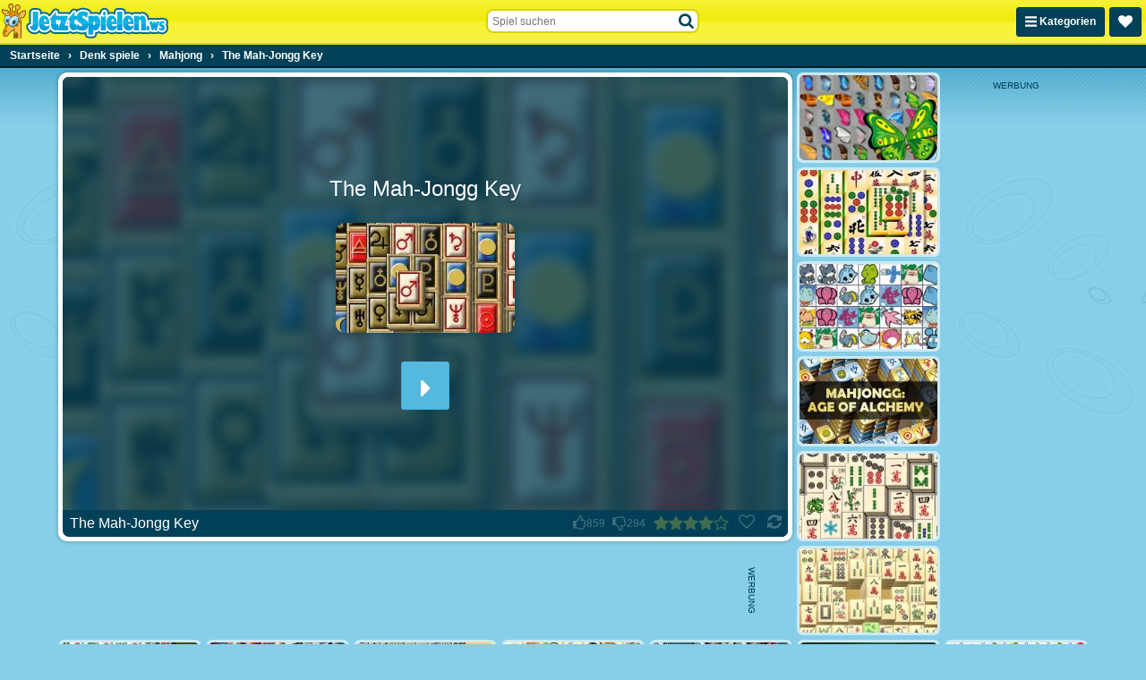

--- FILE ---
content_type: application/javascript
request_url: https://ccf.admeen.org/4/fp/b9758fc768dfdb133e761165ab3e7079/js/defer.min.js
body_size: -110
content:
(function(){var a="https://ccf.admeen.org/4/fp/b9758fc768dfdb133e761165ab3e7079/js/page/"+(admDl&&admDl[0]&&admDl[0].js?admDl[0].js:"other")+".min.js";admLoadJs("https://ccf.admeen.org/4/fp/b9758fc768dfdb133e761165ab3e7079/js/ads/adasync.min.js");admLoadJs(a)})();
